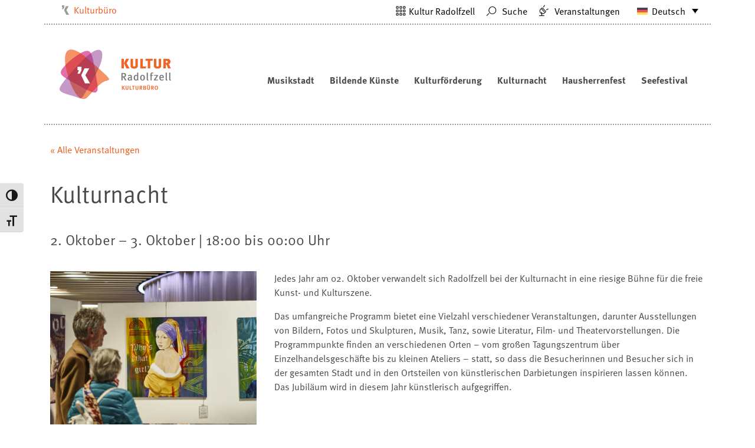

--- FILE ---
content_type: text/html; charset=UTF-8
request_url: https://kulturbuero-radolfzell.de/veranstaltung/kulturnacht/
body_size: 18433
content:
<!DOCTYPE html>
<html lang="de">
  <head>
    <meta charset="utf-8">
    <meta http-equiv="X-UA-Compatible" content="IE=edge">
    <meta name="viewport" content="width=device-width, initial-scale=1">

    <link rel="icon" href="favicon.ico">
    <link rel="stylesheet" href="https://use.typekit.net/ttc3ivd.css">

<meta name="google-site-verification" content="Nu0SsL-gxBWo7lkO5qlU9PRuN5wPRMvgAX2SiqtriLc" />

    <meta http-equiv="Content-Type" content="text/html; charset=UTF-8" />
	<title>Kulturnacht | Kulturbüro Radolfzell </title>

	<link rel="pingback" href="https://kulturbuero-radolfzell.de/xmlrpc.php" />
	<link rel='stylesheet' id='tribe-events-views-v2-bootstrap-datepicker-styles-css' href='https://kulturbuero-radolfzell.de/wp-content/plugins/the-events-calendar/vendor/bootstrap-datepicker/css/bootstrap-datepicker.standalone.min.css?ver=6.15.14' type='text/css' media='all' />
<meta name='robots' content='index, follow, max-image-preview:large, max-snippet:-1, max-video-preview:-1' />
<!-- Google tag (gtag.js) consent mode dataLayer added by Site Kit -->
<script type="text/javascript" id="google_gtagjs-js-consent-mode-data-layer">
/* <![CDATA[ */
window.dataLayer = window.dataLayer || [];function gtag(){dataLayer.push(arguments);}
gtag('consent', 'default', {"ad_personalization":"denied","ad_storage":"denied","ad_user_data":"denied","analytics_storage":"denied","functionality_storage":"denied","security_storage":"denied","personalization_storage":"denied","region":["AT","BE","BG","CH","CY","CZ","DE","DK","EE","ES","FI","FR","GB","GR","HR","HU","IE","IS","IT","LI","LT","LU","LV","MT","NL","NO","PL","PT","RO","SE","SI","SK"],"wait_for_update":500});
window._googlesitekitConsentCategoryMap = {"statistics":["analytics_storage"],"marketing":["ad_storage","ad_user_data","ad_personalization"],"functional":["functionality_storage","security_storage"],"preferences":["personalization_storage"]};
window._googlesitekitConsents = {"ad_personalization":"denied","ad_storage":"denied","ad_user_data":"denied","analytics_storage":"denied","functionality_storage":"denied","security_storage":"denied","personalization_storage":"denied","region":["AT","BE","BG","CH","CY","CZ","DE","DK","EE","ES","FI","FR","GB","GR","HR","HU","IE","IS","IT","LI","LT","LU","LV","MT","NL","NO","PL","PT","RO","SE","SI","SK"],"wait_for_update":500};
/* ]]> */
</script>
<!-- End Google tag (gtag.js) consent mode dataLayer added by Site Kit -->

	<!-- This site is optimized with the Yoast SEO plugin v26.7 - https://yoast.com/wordpress/plugins/seo/ -->
	<link rel="canonical" href="https://kulturbuero-radolfzell.de/veranstaltung/kulturnacht/" />
	<meta property="og:locale" content="de_DE" />
	<meta property="og:type" content="article" />
	<meta property="og:title" content="Kulturnacht | Kulturbüro Radolfzell" />
	<meta property="og:description" content="Jedes Jahr am 02. Oktober verwandelt sich Radolfzell bei der Kulturnacht in eine riesige Bühne für die freie Kunst- und [&hellip;]" />
	<meta property="og:url" content="https://kulturbuero-radolfzell.de/veranstaltung/kulturnacht/" />
	<meta property="og:site_name" content="Kulturbüro" />
	<meta name="twitter:card" content="summary_large_image" />
	<script type="application/ld+json" class="yoast-schema-graph">{"@context":"https://schema.org","@graph":[{"@type":"WebPage","@id":"https://kulturbuero-radolfzell.de/veranstaltung/kulturnacht/","url":"https://kulturbuero-radolfzell.de/veranstaltung/kulturnacht/","name":"Kulturnacht | Kulturbüro Radolfzell","isPartOf":{"@id":"https://kulturbuero-radolfzell.de/#website"},"primaryImageOfPage":{"@id":"https://kulturbuero-radolfzell.de/veranstaltung/kulturnacht/#primaryimage"},"image":{"@id":"https://kulturbuero-radolfzell.de/veranstaltung/kulturnacht/#primaryimage"},"thumbnailUrl":"https://kulturbuero-radolfzell.de/wp-content/uploads/sites/9/2026/01/event-a01c5e9e-0a41-4440-8b07-daeab418b219.jpg","datePublished":"2026-01-21T16:13:50+00:00","breadcrumb":{"@id":"https://kulturbuero-radolfzell.de/veranstaltung/kulturnacht/#breadcrumb"},"inLanguage":"de","potentialAction":[{"@type":"ReadAction","target":["https://kulturbuero-radolfzell.de/veranstaltung/kulturnacht/"]}]},{"@type":"ImageObject","inLanguage":"de","@id":"https://kulturbuero-radolfzell.de/veranstaltung/kulturnacht/#primaryimage","url":"https://kulturbuero-radolfzell.de/wp-content/uploads/sites/9/2026/01/event-a01c5e9e-0a41-4440-8b07-daeab418b219.jpg","contentUrl":"https://kulturbuero-radolfzell.de/wp-content/uploads/sites/9/2026/01/event-a01c5e9e-0a41-4440-8b07-daeab418b219.jpg","width":800,"height":800,"caption":"Gemäldeausstellung: Besucher betrachten moderne Interpretation von \"Mädchen mit dem Perlenohrring\" mit der Frage \"Who's that girl?\"."},{"@type":"BreadcrumbList","@id":"https://kulturbuero-radolfzell.de/veranstaltung/kulturnacht/#breadcrumb","itemListElement":[{"@type":"ListItem","position":1,"name":"Startseite","item":"https://kulturbuero-radolfzell.de/"},{"@type":"ListItem","position":2,"name":"Veranstaltungen","item":"https://kulturbuero-radolfzell.de/veranstaltungen/"},{"@type":"ListItem","position":3,"name":"Kulturnacht"}]},{"@type":"WebSite","@id":"https://kulturbuero-radolfzell.de/#website","url":"https://kulturbuero-radolfzell.de/","name":"Kulturbüro","description":"","publisher":{"@id":"https://kulturbuero-radolfzell.de/#organization"},"potentialAction":[{"@type":"SearchAction","target":{"@type":"EntryPoint","urlTemplate":"https://kulturbuero-radolfzell.de/?s={search_term_string}"},"query-input":{"@type":"PropertyValueSpecification","valueRequired":true,"valueName":"search_term_string"}}],"inLanguage":"de"},{"@type":"Organization","@id":"https://kulturbuero-radolfzell.de/#organization","name":"Kulturbüro Radolfzell","url":"https://kulturbuero-radolfzell.de/","logo":{"@type":"ImageObject","inLanguage":"de","@id":"https://kulturbuero-radolfzell.de/#/schema/logo/image/","url":"https://kulturbuero-radolfzell.de/wp-content/uploads/sites/9/2018/11/logo.png","contentUrl":"https://kulturbuero-radolfzell.de/wp-content/uploads/sites/9/2018/11/logo.png","width":500,"height":251,"caption":"Kulturbüro Radolfzell"},"image":{"@id":"https://kulturbuero-radolfzell.de/#/schema/logo/image/"}},{"@type":"Event","name":"Kulturnacht","description":"Jedes Jahr am 02. Oktober verwandelt sich Radolfzell bei der Kulturnacht in eine riesige Bühne für die freie Kunst- und [&hellip;]","image":{"@id":"https://kulturbuero-radolfzell.de/veranstaltung/kulturnacht/#primaryimage"},"url":"https://kulturbuero-radolfzell.de/veranstaltung/kulturnacht/","eventAttendanceMode":"https://schema.org/OfflineEventAttendanceMode","eventStatus":"https://schema.org/EventScheduled","startDate":"2026-10-02T18:00:00+02:00","endDate":"2026-10-03T00:00:00+02:00","@id":"https://kulturbuero-radolfzell.de/veranstaltung/kulturnacht/#event","mainEntityOfPage":{"@id":"https://kulturbuero-radolfzell.de/veranstaltung/kulturnacht/"}}]}</script>
	<!-- / Yoast SEO plugin. -->


<link rel='dns-prefetch' href='//www.googletagmanager.com' />
<link rel="alternate" title="oEmbed (JSON)" type="application/json+oembed" href="https://kulturbuero-radolfzell.de/wp-json/oembed/1.0/embed?url=https%3A%2F%2Fkulturbuero-radolfzell.de%2Fveranstaltung%2Fkulturnacht%2F" />
<link rel="alternate" title="oEmbed (XML)" type="text/xml+oembed" href="https://kulturbuero-radolfzell.de/wp-json/oembed/1.0/embed?url=https%3A%2F%2Fkulturbuero-radolfzell.de%2Fveranstaltung%2Fkulturnacht%2F&#038;format=xml" />
<style id='wp-img-auto-sizes-contain-inline-css' type='text/css'>
img:is([sizes=auto i],[sizes^="auto," i]){contain-intrinsic-size:3000px 1500px}
/*# sourceURL=wp-img-auto-sizes-contain-inline-css */
</style>
<link rel='stylesheet' id='cf7ic_style-css' href='https://kulturbuero-radolfzell.de/wp-content/plugins/contact-form-7-image-captcha/css/cf7ic-style.css?ver=3.3.7' type='text/css' media='all' />
<link rel='stylesheet' id='dashicons-css' href='https://kulturbuero-radolfzell.de/wp-includes/css/dashicons.min.css?ver=6.9' type='text/css' media='all' />
<link rel='stylesheet' id='tec-variables-skeleton-css' href='https://kulturbuero-radolfzell.de/wp-content/plugins/event-tickets/common/build/css/variables-skeleton.css?ver=6.10.1' type='text/css' media='all' />
<link rel='stylesheet' id='tec-variables-full-css' href='https://kulturbuero-radolfzell.de/wp-content/plugins/event-tickets/common/build/css/variables-full.css?ver=6.10.1' type='text/css' media='all' />
<link rel='stylesheet' id='event-tickets-tickets-css-css' href='https://kulturbuero-radolfzell.de/wp-content/plugins/event-tickets/build/css/tickets-v1.css?ver=5.27.3' type='text/css' media='all' />
<link rel='stylesheet' id='event-tickets-tickets-rsvp-css-css' href='https://kulturbuero-radolfzell.de/wp-content/plugins/event-tickets/build/css/rsvp-v1.css?ver=5.27.3' type='text/css' media='all' />
<link rel='stylesheet' id='tribe-events-v2-single-skeleton-css' href='https://kulturbuero-radolfzell.de/wp-content/plugins/the-events-calendar/build/css/tribe-events-single-skeleton.css?ver=6.15.14' type='text/css' media='all' />
<style id='wp-emoji-styles-inline-css' type='text/css'>

	img.wp-smiley, img.emoji {
		display: inline !important;
		border: none !important;
		box-shadow: none !important;
		height: 1em !important;
		width: 1em !important;
		margin: 0 0.07em !important;
		vertical-align: -0.1em !important;
		background: none !important;
		padding: 0 !important;
	}
/*# sourceURL=wp-emoji-styles-inline-css */
</style>
<link rel='stylesheet' id='contact-form-7-css' href='https://kulturbuero-radolfzell.de/wp-content/plugins/contact-form-7/includes/css/styles.css?ver=6.1.4' type='text/css' media='all' />
<link rel='stylesheet' id='wpsm_ac-font-awesome-front-css' href='https://kulturbuero-radolfzell.de/wp-content/plugins/responsive-accordion-and-collapse/css/font-awesome/css/font-awesome.min.css?ver=6.9' type='text/css' media='all' />
<link rel='stylesheet' id='wpsm_ac_bootstrap-front-css' href='https://kulturbuero-radolfzell.de/wp-content/plugins/responsive-accordion-and-collapse/css/bootstrap-front.css?ver=6.9' type='text/css' media='all' />
<link rel='stylesheet' id='responsive-lightbox-nivo_lightbox-css-css' href='https://kulturbuero-radolfzell.de/wp-content/plugins/responsive-lightbox-lite/assets/nivo-lightbox/nivo-lightbox.css?ver=6.9' type='text/css' media='all' />
<link rel='stylesheet' id='responsive-lightbox-nivo_lightbox-css-d-css' href='https://kulturbuero-radolfzell.de/wp-content/plugins/responsive-lightbox-lite/assets/nivo-lightbox/themes/default/default.css?ver=6.9' type='text/css' media='all' />
<link rel='stylesheet' id='ui-font-css' href='https://kulturbuero-radolfzell.de/wp-content/plugins/wp-accessibility/toolbar/fonts/css/a11y-toolbar.css?ver=2.3.0' type='text/css' media='all' />
<link rel='stylesheet' id='wpa-toolbar-css' href='https://kulturbuero-radolfzell.de/wp-content/plugins/wp-accessibility/toolbar/css/a11y.css?ver=2.3.0' type='text/css' media='all' />
<link rel='stylesheet' id='ui-fontsize.css-css' href='https://kulturbuero-radolfzell.de/wp-content/plugins/wp-accessibility/toolbar/css/a11y-fontsize.css?ver=2.3.0' type='text/css' media='all' />
<style id='ui-fontsize.css-inline-css' type='text/css'>
html { --wpa-font-size: clamp( 24px, 1.5rem, 36px ); --wpa-h1-size : clamp( 48px, 3rem, 72px ); --wpa-h2-size : clamp( 40px, 2.5rem, 60px ); --wpa-h3-size : clamp( 32px, 2rem, 48px ); --wpa-h4-size : clamp( 28px, 1.75rem, 42px ); --wpa-sub-list-size: 1.1em; --wpa-sub-sub-list-size: 1em; } 
/*# sourceURL=ui-fontsize.css-inline-css */
</style>
<link rel='stylesheet' id='wpa-style-css' href='https://kulturbuero-radolfzell.de/wp-content/plugins/wp-accessibility/css/wpa-style.css?ver=2.3.0' type='text/css' media='all' />
<style id='wpa-style-inline-css' type='text/css'>
:root { --admin-bar-top : 7px; }
/*# sourceURL=wpa-style-inline-css */
</style>
<link rel='stylesheet' id='wpcf7-redirect-script-frontend-css' href='https://kulturbuero-radolfzell.de/wp-content/plugins/wpcf7-redirect/build/assets/frontend-script.css?ver=2c532d7e2be36f6af233' type='text/css' media='all' />
<link rel='stylesheet' id='wpml-legacy-dropdown-click-0-css' href='https://kulturbuero-radolfzell.de/wp-content/plugins/sitepress-multilingual-cms/templates/language-switchers/legacy-dropdown-click/style.min.css?ver=1' type='text/css' media='all' />
<style id='wpml-legacy-dropdown-click-0-inline-css' type='text/css'>
.wpml-ls-statics-shortcode_actions{background-color:#ffffff;}.wpml-ls-statics-shortcode_actions, .wpml-ls-statics-shortcode_actions .wpml-ls-sub-menu, .wpml-ls-statics-shortcode_actions a {border-color:#ffffff;}
/*# sourceURL=wpml-legacy-dropdown-click-0-inline-css */
</style>
<link rel='stylesheet' id='borlabs-cookie-custom-css' href='https://kulturbuero-radolfzell.de/wp-content/cache/borlabs-cookie/9/borlabs-cookie-9-de.css?ver=3.3.23-34' type='text/css' media='all' />
<link rel='stylesheet' id='maileon-contact-form-css-css' href='https://kulturbuero-radolfzell.de/wp-content/plugins/xqueue-maileon/class/../css/maileon-contact-form.css?ver=2.16.0' type='text/css' media='all' />
<link rel='stylesheet' id='event-tickets-rsvp-css' href='https://kulturbuero-radolfzell.de/wp-content/plugins/event-tickets/build/css/rsvp.css?ver=5.27.3' type='text/css' media='all' />
<link rel='stylesheet' id='igniteup-front-compulsory-css' href='https://kulturbuero-radolfzell.de/wp-content/plugins/igniteup/includes/css/front-compulsory.css?ver=3.4.1' type='text/css' media='all' />
<script type="text/javascript" src="https://kulturbuero-radolfzell.de/wp-includes/js/jquery/jquery.min.js?ver=3.7.1" id="jquery-core-js"></script>
<script type="text/javascript" src="https://kulturbuero-radolfzell.de/wp-includes/js/jquery/jquery-migrate.min.js?ver=3.4.1" id="jquery-migrate-js"></script>
<script type="text/javascript" id="maileon-contact-form-widget-js-js-extra">
/* <![CDATA[ */
var config = {"ajax_url":"https://kulturbuero-radolfzell.de/wp-admin/admin-ajax.php"};
//# sourceURL=maileon-contact-form-widget-js-js-extra
/* ]]> */
</script>
<script type="text/javascript" src="https://kulturbuero-radolfzell.de/wp-content/plugins/xqueue-maileon/js/maileon-contact-form-widget.js?ver=2.16.0" id="maileon-contact-form-widget-js-js"></script>
<script type="text/javascript" id="wpml-cookie-js-extra">
/* <![CDATA[ */
var wpml_cookies = {"wp-wpml_current_language":{"value":"de","expires":1,"path":"/"}};
var wpml_cookies = {"wp-wpml_current_language":{"value":"de","expires":1,"path":"/"}};
//# sourceURL=wpml-cookie-js-extra
/* ]]> */
</script>
<script type="text/javascript" src="https://kulturbuero-radolfzell.de/wp-content/plugins/sitepress-multilingual-cms/res/js/cookies/language-cookie.js?ver=486900" id="wpml-cookie-js" defer="defer" data-wp-strategy="defer"></script>
<script type="text/javascript" src="https://kulturbuero-radolfzell.de/wp-content/plugins/event-tickets/common/build/js/tribe-common.js?ver=9c44e11f3503a33e9540" id="tribe-common-js"></script>
<script type="text/javascript" src="https://kulturbuero-radolfzell.de/wp-content/plugins/the-events-calendar/build/js/views/breakpoints.js?ver=4208de2df2852e0b91ec" id="tribe-events-views-v2-breakpoints-js"></script>
<script type="text/javascript" src="https://kulturbuero-radolfzell.de/wp-content/plugins/responsive-lightbox-lite/assets/nivo-lightbox/nivo-lightbox.min.js?ver=6.9" id="responsive-lightbox-nivo_lightbox-js"></script>
<script type="text/javascript" id="responsive-lightbox-lite-script-js-extra">
/* <![CDATA[ */
var rllArgs = {"script":"nivo_lightbox","selector":"lightbox","custom_events":""};
//# sourceURL=responsive-lightbox-lite-script-js-extra
/* ]]> */
</script>
<script type="text/javascript" src="https://kulturbuero-radolfzell.de/wp-content/plugins/responsive-lightbox-lite/assets/inc/script.js?ver=6.9" id="responsive-lightbox-lite-script-js"></script>
<script type="text/javascript" src="https://kulturbuero-radolfzell.de/wp-content/plugins/sitepress-multilingual-cms/templates/language-switchers/legacy-dropdown-click/script.min.js?ver=1" id="wpml-legacy-dropdown-click-0-js"></script>
<script data-no-optimize="1" data-no-minify="1" data-cfasync="false" type="text/javascript" src="https://kulturbuero-radolfzell.de/wp-content/cache/borlabs-cookie/9/borlabs-cookie-config-de.json.js?ver=3.3.23-37" id="borlabs-cookie-config-js"></script>
<script data-no-optimize="1" data-no-minify="1" data-cfasync="false" type="text/javascript" src="https://kulturbuero-radolfzell.de/wp-content/plugins/borlabs-cookie/assets/javascript/borlabs-cookie-prioritize.min.js?ver=3.3.23" id="borlabs-cookie-prioritize-js"></script>
<script type="text/javascript" id="maileon-contact-form-js-js-extra">
/* <![CDATA[ */
var maileon_ajax = {"url":"https://kulturbuero-radolfzell.de/wp-admin/admin-ajax.php"};
var maileon_ajax = {"url":"https://kulturbuero-radolfzell.de/wp-admin/admin-ajax.php"};
//# sourceURL=maileon-contact-form-js-js-extra
/* ]]> */
</script>
<script type="text/javascript" src="https://kulturbuero-radolfzell.de/wp-content/plugins/xqueue-maileon/class/../js/maileon-contact-form.js?ver=2.16.0" id="maileon-contact-form-js-js"></script>

<!-- Google Tag (gtac.js) durch Site-Kit hinzugefügt -->
<!-- Von Site Kit hinzugefügtes Google-Analytics-Snippet -->
<script type="text/javascript" src="https://www.googletagmanager.com/gtag/js?id=GT-WR9QR6L" id="google_gtagjs-js" async></script>
<script type="text/javascript" id="google_gtagjs-js-after">
/* <![CDATA[ */
window.dataLayer = window.dataLayer || [];function gtag(){dataLayer.push(arguments);}
gtag("set","linker",{"domains":["kulturbuero-radolfzell.de"]});
gtag("js", new Date());
gtag("set", "developer_id.dZTNiMT", true);
gtag("config", "GT-WR9QR6L");
//# sourceURL=google_gtagjs-js-after
/* ]]> */
</script>
<link rel="https://api.w.org/" href="https://kulturbuero-radolfzell.de/wp-json/" /><link rel="alternate" title="JSON" type="application/json" href="https://kulturbuero-radolfzell.de/wp-json/wp/v2/tribe_events/18706" /><link rel="EditURI" type="application/rsd+xml" title="RSD" href="https://kulturbuero-radolfzell.de/xmlrpc.php?rsd" />
<meta name="generator" content="WordPress 6.9" />
<link rel='shortlink' href='https://kulturbuero-radolfzell.de/?p=18706' />
<meta name="generator" content="Site Kit by Google 1.170.0" /><script type="text/javascript">igniteup_ajaxurl = "https://kulturbuero-radolfzell.de/wp-admin/admin-ajax.php";</script><meta name="generator" content="WPML ver:4.8.6 stt:5,1,4,3,54;" />
<meta name="et-api-version" content="v1"><meta name="et-api-origin" content="https://kulturbuero-radolfzell.de"><link rel="https://theeventscalendar.com/" href="https://kulturbuero-radolfzell.de/wp-json/tribe/tickets/v1/" /><meta name="tec-api-version" content="v1"><meta name="tec-api-origin" content="https://kulturbuero-radolfzell.de"><link rel="alternate" href="https://kulturbuero-radolfzell.de/wp-json/tribe/events/v1/events/18706" /><link rel="apple-touch-icon" sizes="180x180" href="/wp-content/uploads/sites/9/fbrfg/apple-touch-icon.png">
<link rel="icon" type="image/png" sizes="32x32" href="/wp-content/uploads/sites/9/fbrfg/favicon-32x32.png">
<link rel="icon" type="image/png" sizes="16x16" href="/wp-content/uploads/sites/9/fbrfg/favicon-16x16.png">
<link rel="manifest" href="/wp-content/uploads/sites/9/fbrfg/site.webmanifest">
<link rel="shortcut icon" href="/wp-content/uploads/sites/9/fbrfg/favicon.ico">
<meta name="msapplication-TileColor" content="#da532c">
<meta name="msapplication-config" content="/wp-content/uploads/sites/9/fbrfg/browserconfig.xml">
<meta name="theme-color" content="#ffffff"><script data-borlabs-cookie-script-blocker-ignore>
if ('0' === '1' && ('0' === '1' || '1' === '1')) {
    window['gtag_enable_tcf_support'] = true;
}
window.dataLayer = window.dataLayer || [];
if (typeof gtag !== 'function') {
    function gtag() {
        dataLayer.push(arguments);
    }
}
gtag('set', 'developer_id.dYjRjMm', true);
if ('0' === '1' || '1' === '1') {
    if (window.BorlabsCookieGoogleConsentModeDefaultSet !== true) {
        let getCookieValue = function (name) {
            return document.cookie.match('(^|;)\\s*' + name + '\\s*=\\s*([^;]+)')?.pop() || '';
        };
        let cookieValue = getCookieValue('borlabs-cookie-gcs');
        let consentsFromCookie = {};
        if (cookieValue !== '') {
            consentsFromCookie = JSON.parse(decodeURIComponent(cookieValue));
        }
        let defaultValues = {
            'ad_storage': 'denied',
            'ad_user_data': 'denied',
            'ad_personalization': 'denied',
            'analytics_storage': 'denied',
            'functionality_storage': 'denied',
            'personalization_storage': 'denied',
            'security_storage': 'denied',
            'wait_for_update': 500,
        };
        gtag('consent', 'default', { ...defaultValues, ...consentsFromCookie });
    }
    window.BorlabsCookieGoogleConsentModeDefaultSet = true;
    let borlabsCookieConsentChangeHandler = function () {
        window.dataLayer = window.dataLayer || [];
        if (typeof gtag !== 'function') { function gtag(){dataLayer.push(arguments);} }

        let getCookieValue = function (name) {
            return document.cookie.match('(^|;)\\s*' + name + '\\s*=\\s*([^;]+)')?.pop() || '';
        };
        let cookieValue = getCookieValue('borlabs-cookie-gcs');
        let consentsFromCookie = {};
        if (cookieValue !== '') {
            consentsFromCookie = JSON.parse(decodeURIComponent(cookieValue));
        }

        consentsFromCookie.analytics_storage = BorlabsCookie.Consents.hasConsent('google-analytics') ? 'granted' : 'denied';

        BorlabsCookie.CookieLibrary.setCookie(
            'borlabs-cookie-gcs',
            JSON.stringify(consentsFromCookie),
            BorlabsCookie.Settings.automaticCookieDomainAndPath.value ? '' : BorlabsCookie.Settings.cookieDomain.value,
            BorlabsCookie.Settings.cookiePath.value,
            BorlabsCookie.Cookie.getPluginCookie().expires,
            BorlabsCookie.Settings.cookieSecure.value,
            BorlabsCookie.Settings.cookieSameSite.value
        );
    }
    document.addEventListener('borlabs-cookie-consent-saved', borlabsCookieConsentChangeHandler);
    document.addEventListener('borlabs-cookie-handle-unblock', borlabsCookieConsentChangeHandler);
}
if ('0' === '1') {
    gtag("js", new Date());
    gtag("config", "UA-150414473-8", {"anonymize_ip": true});

    (function (w, d, s, i) {
        var f = d.getElementsByTagName(s)[0],
            j = d.createElement(s);
        j.async = true;
        j.src =
            "https://www.googletagmanager.com/gtag/js?id=" + i;
        f.parentNode.insertBefore(j, f);
    })(window, document, "script", "UA-150414473-8");
}
</script><link rel="icon" href="https://kulturbuero-radolfzell.de/wp-content/uploads/sites/9/2019/10/cropped-kutlurbuero-32x32.png" sizes="32x32" />
<link rel="icon" href="https://kulturbuero-radolfzell.de/wp-content/uploads/sites/9/2019/10/cropped-kutlurbuero-192x192.png" sizes="192x192" />
<link rel="apple-touch-icon" href="https://kulturbuero-radolfzell.de/wp-content/uploads/sites/9/2019/10/cropped-kutlurbuero-180x180.png" />
<meta name="msapplication-TileImage" content="https://kulturbuero-radolfzell.de/wp-content/uploads/sites/9/2019/10/cropped-kutlurbuero-270x270.png" />
		<style type="text/css" id="wp-custom-css">
			#content-bmb {
    border-bottom: none;
}

#bmb {
    border-top: none;
}

#bmb-price {
    border-top: none;
}


.alignleft {
    margin-right: 15px;
    margin-top: 15px;
}

.bild {
    display: flex;
    justify-content: center;
    align-items: center;
}

.bild img {
  max-width: 100%;
}

#accordion-2-t1 {
    border-top: none;
}

.ordernum {
    display: flex;
    padding-bottom: 0.5em;
}

.accordion-toggle {
  border-left-color: #eb5b1b !important;
}

.accordion-toggle:hover {
  background-color: #eb5b1b !important;
}

.accordion-toggle.active {
  background-color: #d2ddeb !important;
  color: #4a4a4a !important;
}

#kulturnacht-wrap {
	display:flex
}

.accordion-inner {
  padding-left: 0px !important;
}

.kulturnacht1 {
  max-width: 50%;
  flex-basis: 50%;
	padding-right: 5px;
	overflow: hidden;
	}
.kulturnacht2 {
  max-width: 50%;
  flex-basis: 50%;
	padding-left: 5px;
	overflow: hidden;	
}

.accordion-inner img {
  aspect-ratio: auto;
  max-width: 100%;
  max-height: 100%;
}		</style>
		  <link rel="stylesheet" href="https://kulturbuero-radolfzell.de/wp-content/themes/kultur-radolfzell/js/jquery.bxslider.min.css">
  <link href="https://kulturbuero-radolfzell.de/wp-content/themes/kultur-radolfzell/css/bootstrap-grid.css" rel="stylesheet">
  <link href="https://kulturbuero-radolfzell.de/wp-content/themes/kultur-radolfzell/css/bootstrap-spacing.css" rel="stylesheet">

  <link href="https://kulturbuero-radolfzell.de/wp-content/themes/kultur-radolfzell/css/bootstrap/bootstrap.css" rel="stylesheet">

  <link href="https://kulturbuero-radolfzell.de/wp-content/themes/kultur-radolfzell/fonts/kultur/css/kultur.css" rel="stylesheet">

  <!-- OWL Slider -->
  <link rel="stylesheet" href="https://kulturbuero-radolfzell.de/wp-content/themes/kultur-radolfzell/js/owl/assets/owl.carousel.min.css">
  <link rel="stylesheet" href="https://kulturbuero-radolfzell.de/wp-content/themes/kultur-radolfzell/js/owl/assets/owl.theme.default.min.css">


  <link rel="stylesheet" href="https://kulturbuero-radolfzell.de/wp-content/themes/kultur-radolfzell/style.css" type="text/css" media="screen" />

<!--
        <meta name="google-site-verification" content="T2ypDc8QTbuZDc4WticMTA2rZqeXkFGSpYMvGZEfYws" /> 
    -->
    <!-- Custom styles for this template -->



    <!-- Just for debugging purposes. Don't actually copy these 2 lines! -->
    <!--[if lt IE 9]><script src="../../assets/js/ie8-responsive-file-warning.js"></script><![endif]-->


    <!-- HTML5 shim and Respond.js for IE8 support of HTML5 elements and media queries -->
    <!--[if lt IE 9]>
      <script src="https://oss.maxcdn.com/html5shiv/3.7.2/html5shiv.min.js"></script>
      <script src="https://oss.maxcdn.com/respond/1.4.2/respond.min.js"></script>
    <![endif]-->
  </head>

  <body class="wp-singular tribe_events-template-default single single-tribe_events postid-18706 wp-theme-kultur-radolfzell tribe-events-page-template tribe-no-js tribe-filter-live kulturbuero events-single tribe-events-style-skeleton tribe-theme-kultur-radolfzell">

    <div class="container">
        <header>
          <div class="meta-navigation">
            <div class="meta-select">
              <ul>
                                <li class=" active"><a href="//kulturbuero-radolfzell.de">Kulturbüro</a></li>
                <li class=""><a href="//milchwerk-radolfzell.de">Milchwerk</a></li>
                <li class=""><a href="//radolfzell-musikschule.de">Musikschule</a></li>
             <!--   <li class=""><a href="//musikstadt-radolfzell.de">Musikstadt</a></li> -->
                <li class=""><a href="//stadtarchiv-radolfzell.de">Stadtarchiv</a></li>
				<li class=""><a href="//stadtmuseum-radolfzell.de">Stadtmuseum</a></li>
			    <li class=""><a href="//radolfzell-stadtbibliothek.de">Stadtbibliothek</a></li>
                <li class=""><a href="//villabosch-radolfzell.de">Villa Bosch</a></li>
				<li class=""><a href="//radolfzell1200.de">Radolfzell1200</a></li> 

              </ul>
            </div>
        
            <div class="meta-right">
				
<div class="wpml-ls-statics-shortcode_actions wpml-ls wpml-ls-legacy-dropdown-click js-wpml-ls-legacy-dropdown-click">
	<ul role="menu">

		<li class="wpml-ls-slot-shortcode_actions wpml-ls-item wpml-ls-item-de wpml-ls-current-language wpml-ls-first-item wpml-ls-last-item wpml-ls-item-legacy-dropdown-click" role="none">

			<a href="#" class="js-wpml-ls-item-toggle wpml-ls-item-toggle" role="menuitem" title="Zu Deutsch(Deutsch) wechseln">
                                                    <img
            class="wpml-ls-flag"
            src="https://kulturbuero-radolfzell.de/wp-content/plugins/sitepress-multilingual-cms/res/flags/de.svg"
            alt=""
            width=18
            height=12
    /><span class="wpml-ls-native" role="menuitem">Deutsch</span></a>

			<ul class="js-wpml-ls-sub-menu wpml-ls-sub-menu" role="menu">
							</ul>

		</li>

	</ul>
</div>
	
			  <a href="//kultur-radolfzell.de"><i class="icon-overview"></i><span class="hidden-xs-down">Kultur Radolfzell</span></a>
              
	          <a class="hidden-md-down" href="/suche"><i class="icon-search"></i> Suche</a>
              <a href="/veranstaltungen"><i class="icon-event"></i> <span class="hidden-xs-down">Veranstaltungen</span></a>
				  
          </div>

          </div>
          <div class="divider nospacetop"></div>
          <div class="main-navigation">



            <nav class="navbar navbar-expand-lg navbar-toggleable-md">
              <div class="mobilesearch d-inline-flex d-lg-none">
                <a href="/suche">
                <i class="icon-search"></i>
              </a>
              </div>
              <div class="d-inline-flex xr-sm-auto brandcontainer">
                <a href="/" class="logo navbar-brand"><img alt="Logo von Kulturbüro" src="https://kulturbuero-radolfzell.de/wp-content/themes/kultur-radolfzell/assets/logo/kulturbuero.png"></a>
              </div>
              <div class="toggler-container">
              <button class="navbar-toggler" type="button" data-toggle="collapse" data-target="#navbar-content" aria-controls="navbar-content" aria-expanded="false" aria-label="Toggle Navigation">
                  <i class="icon-menu"></i>
              </button>
            </div>
    <div id="navbar-content" class="w-100 text-sm-center text-lg-right collapse navbar-collapse">
        <ul id="primary-menu" class="navbar-nav ml-auto main_menu"><li id="menu-item-8190" class="menu-item menu-item-type-post_type menu-item-object-page menu-item-8190 nav-item"><a href="https://kulturbuero-radolfzell.de/musikstadt/" class="nav-link">Musikstadt</a></li>
<li id="menu-item-142" class="menu-item menu-item-type-post_type menu-item-object-page menu-item-142 nav-item"><a href="https://kulturbuero-radolfzell.de/bildhauersymposium/" class="nav-link">Bildende Künste</a></li>
<li id="menu-item-144" class="menu-item menu-item-type-post_type menu-item-object-page menu-item-144 nav-item"><a href="https://kulturbuero-radolfzell.de/kulturfoerderung/" class="nav-link">Kulturförderung</a></li>
<li id="menu-item-146" class="menu-item menu-item-type-post_type menu-item-object-page menu-item-146 nav-item"><a href="https://kulturbuero-radolfzell.de/kulturnacht/" class="nav-link">Kulturnacht</a></li>
<li id="menu-item-168" class="menu-item menu-item-type-post_type menu-item-object-page menu-item-168 nav-item"><a href="https://kulturbuero-radolfzell.de/hausherrenfest/" class="nav-link">Hausherrenfest</a></li>
<li id="menu-item-268" class="menu-item menu-item-type-custom menu-item-object-custom menu-item-268 nav-item"><a href="http://seefestival-radolfzell.de/" class="nav-link">Seefestival</a></li>
</ul>    </div>
</nav>

            <div class="clear"></div>
          </div>
          <div class="divider"></div>
        </header>

        
      <div class="content">
<section id="tribe-events-pg-template" class="tribe-events-pg-template" role="main"><div class="tribe-events-before-html"></div><span class="tribe-events-ajax-loading"><img class="tribe-events-spinner-medium" src="https://kulturbuero-radolfzell.de/wp-content/plugins/the-events-calendar/src/resources/images/tribe-loading.gif" alt="Lade Veranstaltungen" /></span>
<div id="tribe-events-content" class="tribe-events-single">

	<p class="tribe-events-back">
		<a href="https://kulturbuero-radolfzell.de/veranstaltungen/"> &laquo; Alle Veranstaltungen</a>
	</p>

	<!-- Notices -->
	
	<h1 class="tribe-events-single-event-title">Kulturnacht</h1>

	


	<div class="tribe-events-schedule tribe-clearfix">
		<h2>2. Oktober – 3. Oktober | 18:00 bis 00:00 Uhr</h2>			</div>

	<!-- Event header -->
	<div id="tribe-events-header"  data-title="Kulturnacht | Kulturbüro Radolfzell" data-viewtitle="Kulturnacht">
		<!-- Navigation -->
		<nav class="tribe-events-nav-pagination" aria-label="Veranstaltung-Navigation">
			<ul class="tribe-events-sub-nav">
				<li class="tribe-events-nav-previous"><a href="https://kulturbuero-radolfzell.de/veranstaltung/1-filmfestival-radolfzell/"><span>&laquo;</span> 1. Filmfestival Radolfzell</a></li>
				<li class="tribe-events-nav-next"><a href="https://kulturbuero-radolfzell.de/veranstaltung/schlagwerk-trifft-akkordeon/">Schlagwerk trifft Akkordeon <span>&raquo;</span></a></li>
			</ul>
			<!-- .tribe-events-sub-nav -->
		</nav>
	</div>
	<!-- #tribe-events-header -->

			<div id="post-18706" class="post-18706 tribe_events type-tribe_events status-publish has-post-thumbnail hentry tag-stadtjubilaeum2026 tag-tsr-highlight">
			<!-- Event featured image, but exclude link -->
		<div class="row">
		<div class="col-md-4">
			<div class="tribe-events-event-image"><img alt="Kulturnacht" width="800" height="800" src="https://kulturbuero-radolfzell.de/wp-content/uploads/sites/9/2026/01/event-a01c5e9e-0a41-4440-8b07-daeab418b219.jpg" class="attachment-full size-full wp-post-image" alt="Gemäldeausstellung: Besucher betrachten moderne Interpretation von &quot;Mädchen mit dem Perlenohrring&quot; mit der Frage &quot;Who&#039;s that girl?&quot;." decoding="async" fetchpriority="high" srcset="https://kulturbuero-radolfzell.de/wp-content/uploads/sites/9/2026/01/event-a01c5e9e-0a41-4440-8b07-daeab418b219.jpg 800w, https://kulturbuero-radolfzell.de/wp-content/uploads/sites/9/2026/01/event-a01c5e9e-0a41-4440-8b07-daeab418b219-300x300.jpg 300w, https://kulturbuero-radolfzell.de/wp-content/uploads/sites/9/2026/01/event-a01c5e9e-0a41-4440-8b07-daeab418b219-150x150.jpg 150w, https://kulturbuero-radolfzell.de/wp-content/uploads/sites/9/2026/01/event-a01c5e9e-0a41-4440-8b07-daeab418b219-768x768.jpg 768w, https://kulturbuero-radolfzell.de/wp-content/uploads/sites/9/2026/01/event-a01c5e9e-0a41-4440-8b07-daeab418b219-400x400.jpg 400w" sizes="(max-width: 800px) 100vw, 800px" /></div>					</div>
		<div class="col-md-8">
			<!-- Event content -->
						<div class="tribe-events-single-event-description tribe-events-content">
				<p>Jedes Jahr am 02. Oktober verwandelt sich Radolfzell bei der Kulturnacht in eine riesige Bühne für die freie Kunst- und Kulturszene.</p>
<p>Das umfangreiche Programm bietet eine Vielzahl verschiedener Veranstaltungen, darunter Ausstellungen von Bildern, Fotos und Skulpturen, Musik, Tanz, sowie Literatur, Film- und Theatervorstellungen. Die Programmpunkte finden an verschiedenen Orten – vom großen Tagungszentrum über Einzelhandelsgeschäfte bis zu kleinen Ateliers – statt, so dass die Besucherinnen und Besucher sich in der gesamten Stadt und in den Ortsteilen von künstlerischen Darbietungen inspirieren lassen können. Das Jubiläum wird in diesem Jahr künstlerisch aufgegriffen.</p>
			</div>
		</div>
	</div>





	        <div class="cas-occur-wrap">
            <h3 class="cas-occur-title">Nächste Termine</h3>

            <div class="cas-occur-grid">
                                    <div class="cas-occur-card">
                        <div class="cas-occur-date">
                            <div class="cas-occur-day">2.10.</div>
                            <div class="cas-occur-wday">Freitag</div>
                        </div>
                        <div class="cas-occur-time">
                            18:00 - 00:00                        </div>
                    </div>
                
                <a class="cas-occur-all" href="#alle-termine">Alle Termine</a>
            </div>

           
        </div>
    
			<!-- .tribe-events-single-event-description -->
			
			<!-- Event meta -->
						
	<div class="tribe-events-single-section tribe-events-event-meta primary tribe-clearfix">


<div class="tribe-events-meta-group tribe-events-meta-group-details">
	<h2 class="tribe-events-single-section-title"> Details </h2>
	<ul class="tribe-events-meta-list">

		
			<li class="tribe-events-meta-item">
				<span class="tribe-events-start-datetime-label tribe-events-meta-label">Beginn:</span>
				<span class="tribe-events-meta-value">
					<abbr class="tribe-events-abbr tribe-events-start-datetime updated published dtstart" title="2026-10-02"> 2. Oktober | 18:00 </abbr>
									</span>
			</li>

			<li class="tribe-events-meta-item">
				<span class="tribe-events-end-datetime-label tribe-events-meta-label">Ende:</span>
				<span class="tribe-events-meta-value">
					<abbr class="tribe-events-abbr tribe-events-end-datetime dtend" title="2026-10-03"> 3. Oktober | 0:00 </abbr>
									</span>
			</li>

		
		
		
		
		<li class="tribe-events-meta-item"><span class="tribe-event-tags-label tribe-events-meta-label">Veranstaltung-Tags:</span><span class="tribe-event-tags tribe-events-meta-value"><a href="https://kulturbuero-radolfzell.de/veranstaltungen/Schlagwort/stadtjubilaeum2026/" rel="tag">stadtjubiläum2026</a>, <a href="https://kulturbuero-radolfzell.de/veranstaltungen/Schlagwort/tsr-highlight/" rel="tag">tsr highlight</a></span></li>
		
			</ul>
</div>

	</div>


					</div> <!-- #post-x -->
			


	<div id="alle-termine" class="event-date-list">
    <h4>Alle Termine</h4>
    <ul>
                    <li>
                <span class="event-weekday">Freitag</span>
                <span class="event-date">02.10.2026</span>
                <span class="event-time">18:00 – 00:00</span>
            </li>
            </ul>
</div>


	<!-- Event footer -->
	<div id="tribe-events-footer">
		<!-- Navigation -->
		<nav class="tribe-events-nav-pagination" aria-label="Veranstaltung-Navigation">
			<ul class="tribe-events-sub-nav">
				<li class="tribe-events-nav-previous"><a href="https://kulturbuero-radolfzell.de/veranstaltung/1-filmfestival-radolfzell/"><span>&laquo;</span> 1. Filmfestival Radolfzell</a></li>
				<li class="tribe-events-nav-next"><a href="https://kulturbuero-radolfzell.de/veranstaltung/schlagwerk-trifft-akkordeon/">Schlagwerk trifft Akkordeon <span>&raquo;</span></a></li>
			</ul>
			<!-- .tribe-events-sub-nav -->
		</nav>
	</div>
	<!-- #tribe-events-footer -->

</div><!-- #tribe-events-content -->
<div class="tribe-events-after-html"></div>
<!--
This calendar is powered by The Events Calendar.
http://evnt.is/18wn
-->
</section><script type="speculationrules">
{"prefetch":[{"source":"document","where":{"and":[{"href_matches":"/*"},{"not":{"href_matches":["/wp-*.php","/wp-admin/*","/wp-content/uploads/sites/9/*","/wp-content/*","/wp-content/plugins/*","/wp-content/themes/kultur-radolfzell/*","/*\\?(.+)"]}},{"not":{"selector_matches":"a[rel~=\"nofollow\"]"}},{"not":{"selector_matches":".no-prefetch, .no-prefetch a"}}]},"eagerness":"conservative"}]}
</script>
		<script>
		( function ( body ) {
			'use strict';
			body.className = body.className.replace( /\btribe-no-js\b/, 'tribe-js' );
		} )( document.body );
		</script>
		<script type="application/ld+json">
[{"@context":"https://schema.org","@type":"ImageObject","contentUrl":"https://kulturbuero-radolfzell.de/wp-content/uploads/sites/9/2026/01/event-a01c5e9e-0a41-4440-8b07-daeab418b219.jpg","name":"event-a01c5e9e-0a41-4440-8b07-daeab418b219","description":"Gemäldeausstellung: Besucher betrachten moderne Interpretation von \"Mädchen mit dem Perlenohrring\" mit der Frage \"Who's that girl?\".","width":800,"height":800,"uploadDate":"2026-01-21T17:13:47+00:00","thumbnailUrl":"https://kulturbuero-radolfzell.de/wp-content/uploads/sites/9/2026/01/event-a01c5e9e-0a41-4440-8b07-daeab418b219-150x150.jpg"}]
</script>
<script type="importmap" id="wp-importmap">
{"imports":{"borlabs-cookie-core":"https://kulturbuero-radolfzell.de/wp-content/plugins/borlabs-cookie/assets/javascript/borlabs-cookie.min.js?ver=3.3.23"}}
</script>
<script type="module" src="https://kulturbuero-radolfzell.de/wp-content/plugins/borlabs-cookie/assets/javascript/borlabs-cookie.min.js?ver=3.3.23" id="borlabs-cookie-core-js-module" data-cfasync="false" data-no-minify="1" data-no-optimize="1"></script>
<script type="module" src="https://kulturbuero-radolfzell.de/wp-content/plugins/borlabs-cookie/assets/javascript/borlabs-cookie-legacy-backward-compatibility.min.js?ver=3.3.23" id="borlabs-cookie-legacy-backward-compatibility-js-module"></script>
<!--googleoff: all--><div data-nosnippet data-borlabs-cookie-consent-required='true' id='BorlabsCookieBox'></div><div id='BorlabsCookieWidget' class='brlbs-cmpnt-container'></div><!--googleon: all--><script> /* <![CDATA[ */var tribe_l10n_datatables = {"aria":{"sort_ascending":": activate to sort column ascending","sort_descending":": activate to sort column descending"},"length_menu":"Show _MENU_ entries","empty_table":"No data available in table","info":"Showing _START_ to _END_ of _TOTAL_ entries","info_empty":"Showing 0 to 0 of 0 entries","info_filtered":"(filtered from _MAX_ total entries)","zero_records":"No matching records found","search":"Search:","all_selected_text":"All items on this page were selected. ","select_all_link":"Select all pages","clear_selection":"Clear Selection.","pagination":{"all":"All","next":"Next","previous":"Previous"},"select":{"rows":{"0":"","_":": Selected %d rows","1":": Selected 1 row"}},"datepicker":{"dayNames":["Sonntag","Montag","Dienstag","Mittwoch","Donnerstag","Freitag","Samstag"],"dayNamesShort":["So.","Mo.","Di.","Mi.","Do.","Fr.","Sa."],"dayNamesMin":["S","M","D","M","D","F","S"],"monthNames":["Januar","Februar","M\u00e4rz","April","Mai","Juni","Juli","August","September","Oktober","November","Dezember"],"monthNamesShort":["Januar","Februar","M\u00e4rz","April","Mai","Juni","Juli","August","September","Oktober","November","Dezember"],"monthNamesMin":["Jan.","Feb.","M\u00e4rz","Apr.","Mai","Juni","Juli","Aug.","Sep.","Okt.","Nov.","Dez."],"nextText":"Next","prevText":"Prev","currentText":"Today","closeText":"Done","today":"Today","clear":"Clear"},"registration_prompt":"Es gibt nicht gespeicherte Teilnahmeinformationen. Bist du sicher, dass du weitermachen willst?"};/* ]]> */ </script><script type="text/javascript" src="https://kulturbuero-radolfzell.de/wp-content/plugins/the-events-calendar/vendor/bootstrap-datepicker/js/bootstrap-datepicker.min.js?ver=6.15.14" id="tribe-events-views-v2-bootstrap-datepicker-js"></script>
<script type="text/javascript" src="https://kulturbuero-radolfzell.de/wp-content/plugins/the-events-calendar/build/js/views/viewport.js?ver=3e90f3ec254086a30629" id="tribe-events-views-v2-viewport-js"></script>
<script type="text/javascript" src="https://kulturbuero-radolfzell.de/wp-content/plugins/the-events-calendar/build/js/views/accordion.js?ver=b0cf88d89b3e05e7d2ef" id="tribe-events-views-v2-accordion-js"></script>
<script type="text/javascript" src="https://kulturbuero-radolfzell.de/wp-content/plugins/the-events-calendar/build/js/views/view-selector.js?ver=a8aa8890141fbcc3162a" id="tribe-events-views-v2-view-selector-js"></script>
<script type="text/javascript" src="https://kulturbuero-radolfzell.de/wp-content/plugins/the-events-calendar/build/js/views/ical-links.js?ver=0dadaa0667a03645aee4" id="tribe-events-views-v2-ical-links-js"></script>
<script type="text/javascript" src="https://kulturbuero-radolfzell.de/wp-content/plugins/the-events-calendar/build/js/views/navigation-scroll.js?ver=eba0057e0fd877f08e9d" id="tribe-events-views-v2-navigation-scroll-js"></script>
<script type="text/javascript" src="https://kulturbuero-radolfzell.de/wp-content/plugins/the-events-calendar/build/js/views/multiday-events.js?ver=780fd76b5b819e3a6ece" id="tribe-events-views-v2-multiday-events-js"></script>
<script type="text/javascript" src="https://kulturbuero-radolfzell.de/wp-content/plugins/the-events-calendar/build/js/views/month-mobile-events.js?ver=cee03bfee0063abbd5b8" id="tribe-events-views-v2-month-mobile-events-js"></script>
<script type="text/javascript" src="https://kulturbuero-radolfzell.de/wp-content/plugins/the-events-calendar/build/js/views/month-grid.js?ver=b5773d96c9ff699a45dd" id="tribe-events-views-v2-month-grid-js"></script>
<script type="text/javascript" src="https://kulturbuero-radolfzell.de/wp-content/plugins/event-tickets/common/vendor/tooltipster/tooltipster.bundle.min.js?ver=6.10.1" id="tribe-tooltipster-js"></script>
<script type="text/javascript" src="https://kulturbuero-radolfzell.de/wp-content/plugins/the-events-calendar/build/js/views/tooltip.js?ver=82f9d4de83ed0352be8e" id="tribe-events-views-v2-tooltip-js"></script>
<script type="text/javascript" src="https://kulturbuero-radolfzell.de/wp-content/plugins/the-events-calendar/build/js/views/events-bar.js?ver=3825b4a45b5c6f3f04b9" id="tribe-events-views-v2-events-bar-js"></script>
<script type="text/javascript" src="https://kulturbuero-radolfzell.de/wp-content/plugins/the-events-calendar/build/js/views/events-bar-inputs.js?ver=e3710df171bb081761bd" id="tribe-events-views-v2-events-bar-inputs-js"></script>
<script type="text/javascript" src="https://kulturbuero-radolfzell.de/wp-content/plugins/the-events-calendar/build/js/views/datepicker.js?ver=9ae0925bbe975f92bef4" id="tribe-events-views-v2-datepicker-js"></script>
<script type="text/javascript" src="https://kulturbuero-radolfzell.de/wp-content/plugins/event-tickets/common/build/js/user-agent.js?ver=da75d0bdea6dde3898df" id="tec-user-agent-js"></script>
<script type="text/javascript" src="https://kulturbuero-radolfzell.de/wp-content/plugins/event-tickets/build/js/rsvp.js?ver=dab7c1842d0b66486c7c" id="event-tickets-tickets-rsvp-js-js"></script>
<script type="text/javascript" src="https://kulturbuero-radolfzell.de/wp-content/plugins/event-tickets/build/js/ticket-details.js?ver=effdcbb0319e200f2e6a" id="event-tickets-details-js-js"></script>
<script type="text/javascript" src="https://kulturbuero-radolfzell.de/wp-includes/js/dist/hooks.min.js?ver=dd5603f07f9220ed27f1" id="wp-hooks-js"></script>
<script type="text/javascript" src="https://kulturbuero-radolfzell.de/wp-includes/js/dist/i18n.min.js?ver=c26c3dc7bed366793375" id="wp-i18n-js"></script>
<script type="text/javascript" id="wp-i18n-js-after">
/* <![CDATA[ */
wp.i18n.setLocaleData( { 'text direction\u0004ltr': [ 'ltr' ] } );
//# sourceURL=wp-i18n-js-after
/* ]]> */
</script>
<script type="text/javascript" src="https://kulturbuero-radolfzell.de/wp-content/plugins/contact-form-7/includes/swv/js/index.js?ver=6.1.4" id="swv-js"></script>
<script type="text/javascript" id="contact-form-7-js-translations">
/* <![CDATA[ */
( function( domain, translations ) {
	var localeData = translations.locale_data[ domain ] || translations.locale_data.messages;
	localeData[""].domain = domain;
	wp.i18n.setLocaleData( localeData, domain );
} )( "contact-form-7", {"translation-revision-date":"2025-10-26 03:28:49+0000","generator":"GlotPress\/4.0.3","domain":"messages","locale_data":{"messages":{"":{"domain":"messages","plural-forms":"nplurals=2; plural=n != 1;","lang":"de"},"This contact form is placed in the wrong place.":["Dieses Kontaktformular wurde an der falschen Stelle platziert."],"Error:":["Fehler:"]}},"comment":{"reference":"includes\/js\/index.js"}} );
//# sourceURL=contact-form-7-js-translations
/* ]]> */
</script>
<script type="text/javascript" id="contact-form-7-js-before">
/* <![CDATA[ */
var wpcf7 = {
    "api": {
        "root": "https:\/\/kulturbuero-radolfzell.de\/wp-json\/",
        "namespace": "contact-form-7\/v1"
    },
    "cached": 1
};
//# sourceURL=contact-form-7-js-before
/* ]]> */
</script>
<script type="text/javascript" src="https://kulturbuero-radolfzell.de/wp-content/plugins/contact-form-7/includes/js/index.js?ver=6.1.4" id="contact-form-7-js"></script>
<script type="text/javascript" src="https://kulturbuero-radolfzell.de/wp-content/plugins/responsive-accordion-and-collapse/js/accordion-custom.js?ver=6.9" id="call_ac-custom-js-front-js"></script>
<script type="text/javascript" src="https://kulturbuero-radolfzell.de/wp-content/plugins/responsive-accordion-and-collapse/js/accordion.js?ver=6.9" id="call_ac-js-front-js"></script>
<script type="text/javascript" id="wpa-toolbar-js-extra">
/* <![CDATA[ */
var wpatb = {"location":"body","is_rtl":"ltr","is_right":"default","responsive":"a11y-responsive","contrast":"Umschalten auf hohe Kontraste","grayscale":"Umschalten zu Graustufen","fontsize":"Schrift vergr\u00f6\u00dfern","custom_location":"standard-location","enable_grayscale":"false","enable_fontsize":"true","enable_contrast":"true"};
var wpa11y = {"path":"https://kulturbuero-radolfzell.de/wp-content/plugins/wp-accessibility/toolbar/css/a11y-contrast.css?version=2.3.0"};
//# sourceURL=wpa-toolbar-js-extra
/* ]]> */
</script>
<script type="text/javascript" src="https://kulturbuero-radolfzell.de/wp-content/plugins/wp-accessibility/js/wpa-toolbar.min.js?ver=2.3.0" id="wpa-toolbar-js" defer="defer" data-wp-strategy="defer"></script>
<script type="text/javascript" id="wpcf7-redirect-script-js-extra">
/* <![CDATA[ */
var wpcf7r = {"ajax_url":"https://kulturbuero-radolfzell.de/wp-admin/admin-ajax.php"};
//# sourceURL=wpcf7-redirect-script-js-extra
/* ]]> */
</script>
<script type="text/javascript" src="https://kulturbuero-radolfzell.de/wp-content/plugins/wpcf7-redirect/build/assets/frontend-script.js?ver=2c532d7e2be36f6af233" id="wpcf7-redirect-script-js"></script>
<script type="text/javascript" src="https://kulturbuero-radolfzell.de/wp-content/plugins/google-site-kit/dist/assets/js/googlesitekit-consent-mode-bc2e26cfa69fcd4a8261.js" id="googlesitekit-consent-mode-js"></script>
<script type="text/javascript" id="event-tickets-rsvp-js-extra">
/* <![CDATA[ */
var tribe_tickets_rsvp_strings = {"attendee":"Teilnehmer:in %1$s"};
//# sourceURL=event-tickets-rsvp-js-extra
/* ]]> */
</script>
<script type="text/javascript" src="https://kulturbuero-radolfzell.de/wp-content/plugins/event-tickets/build/js/rsvp.js?ver=5.27.3" id="event-tickets-rsvp-js"></script>
<script type="text/javascript" id="wp-accessibility-js-extra">
/* <![CDATA[ */
var wpa = {"skiplinks":{"enabled":false,"output":""},"target":"","tabindex":"","underline":{"enabled":false,"target":"a"},"videos":"","dir":"ltr","viewport":"1","lang":"de","titles":"1","labels":"1","wpalabels":{"s":"Search","author":"Name","email":"Email","url":"Website","comment":"Comment"},"alt":"","altSelector":".hentry img[alt]:not([alt=\"\"]), .comment-content img[alt]:not([alt=\"\"]), #content img[alt]:not([alt=\"\"]),.entry-content img[alt]:not([alt=\"\"])","current":"","errors":"","tracking":"1","ajaxurl":"https://kulturbuero-radolfzell.de/wp-admin/admin-ajax.php","security":"7860a92c81","action":"wpa_stats_action","url":"https://kulturbuero-radolfzell.de/veranstaltung/kulturnacht/","post_id":"18706","continue":"","pause":"Pause video","play":"Play video","restUrl":"https://kulturbuero-radolfzell.de/wp-json/wp/v2/media","ldType":"button","ldHome":"https://kulturbuero-radolfzell.de","ldText":"\u003Cspan class=\"dashicons dashicons-media-text\" aria-hidden=\"true\"\u003E\u003C/span\u003E\u003Cspan class=\"screen-reader\"\u003ELange Beschreibung\u003C/span\u003E"};
//# sourceURL=wp-accessibility-js-extra
/* ]]> */
</script>
<script type="text/javascript" src="https://kulturbuero-radolfzell.de/wp-content/plugins/wp-accessibility/js/wp-accessibility.min.js?ver=2.3.0" id="wp-accessibility-js" defer="defer" data-wp-strategy="defer"></script>
<script type="text/javascript" id="wp-consent-api-js-extra">
/* <![CDATA[ */
var consent_api = {"consent_type":"","waitfor_consent_hook":"","cookie_expiration":"30","cookie_prefix":"wp_consent","services":[]};
//# sourceURL=wp-consent-api-js-extra
/* ]]> */
</script>
<script type="text/javascript" src="https://kulturbuero-radolfzell.de/wp-content/plugins/wp-consent-api/assets/js/wp-consent-api.min.js?ver=2.0.0" id="wp-consent-api-js"></script>
<script type="text/javascript" src="https://kulturbuero-radolfzell.de/wp-content/plugins/event-tickets/common/build/js/utils/query-string.js?ver=694b0604b0c8eafed657" id="tribe-query-string-js"></script>
<script src='https://kulturbuero-radolfzell.de/wp-content/plugins/event-tickets/common/build/js/underscore-before.js'></script>
<script type="text/javascript" src="https://kulturbuero-radolfzell.de/wp-includes/js/underscore.min.js?ver=1.13.7" id="underscore-js"></script>
<script src='https://kulturbuero-radolfzell.de/wp-content/plugins/event-tickets/common/build/js/underscore-after.js'></script>
<script defer type="text/javascript" src="https://kulturbuero-radolfzell.de/wp-content/plugins/the-events-calendar/build/js/views/manager.js?ver=6ff3be8cc3be5b9c56e7" id="tribe-events-views-v2-manager-js"></script>
<script id="wp-emoji-settings" type="application/json">
{"baseUrl":"https://s.w.org/images/core/emoji/17.0.2/72x72/","ext":".png","svgUrl":"https://s.w.org/images/core/emoji/17.0.2/svg/","svgExt":".svg","source":{"concatemoji":"https://kulturbuero-radolfzell.de/wp-includes/js/wp-emoji-release.min.js?ver=6.9"}}
</script>
<script type="module">
/* <![CDATA[ */
/*! This file is auto-generated */
const a=JSON.parse(document.getElementById("wp-emoji-settings").textContent),o=(window._wpemojiSettings=a,"wpEmojiSettingsSupports"),s=["flag","emoji"];function i(e){try{var t={supportTests:e,timestamp:(new Date).valueOf()};sessionStorage.setItem(o,JSON.stringify(t))}catch(e){}}function c(e,t,n){e.clearRect(0,0,e.canvas.width,e.canvas.height),e.fillText(t,0,0);t=new Uint32Array(e.getImageData(0,0,e.canvas.width,e.canvas.height).data);e.clearRect(0,0,e.canvas.width,e.canvas.height),e.fillText(n,0,0);const a=new Uint32Array(e.getImageData(0,0,e.canvas.width,e.canvas.height).data);return t.every((e,t)=>e===a[t])}function p(e,t){e.clearRect(0,0,e.canvas.width,e.canvas.height),e.fillText(t,0,0);var n=e.getImageData(16,16,1,1);for(let e=0;e<n.data.length;e++)if(0!==n.data[e])return!1;return!0}function u(e,t,n,a){switch(t){case"flag":return n(e,"\ud83c\udff3\ufe0f\u200d\u26a7\ufe0f","\ud83c\udff3\ufe0f\u200b\u26a7\ufe0f")?!1:!n(e,"\ud83c\udde8\ud83c\uddf6","\ud83c\udde8\u200b\ud83c\uddf6")&&!n(e,"\ud83c\udff4\udb40\udc67\udb40\udc62\udb40\udc65\udb40\udc6e\udb40\udc67\udb40\udc7f","\ud83c\udff4\u200b\udb40\udc67\u200b\udb40\udc62\u200b\udb40\udc65\u200b\udb40\udc6e\u200b\udb40\udc67\u200b\udb40\udc7f");case"emoji":return!a(e,"\ud83e\u1fac8")}return!1}function f(e,t,n,a){let r;const o=(r="undefined"!=typeof WorkerGlobalScope&&self instanceof WorkerGlobalScope?new OffscreenCanvas(300,150):document.createElement("canvas")).getContext("2d",{willReadFrequently:!0}),s=(o.textBaseline="top",o.font="600 32px Arial",{});return e.forEach(e=>{s[e]=t(o,e,n,a)}),s}function r(e){var t=document.createElement("script");t.src=e,t.defer=!0,document.head.appendChild(t)}a.supports={everything:!0,everythingExceptFlag:!0},new Promise(t=>{let n=function(){try{var e=JSON.parse(sessionStorage.getItem(o));if("object"==typeof e&&"number"==typeof e.timestamp&&(new Date).valueOf()<e.timestamp+604800&&"object"==typeof e.supportTests)return e.supportTests}catch(e){}return null}();if(!n){if("undefined"!=typeof Worker&&"undefined"!=typeof OffscreenCanvas&&"undefined"!=typeof URL&&URL.createObjectURL&&"undefined"!=typeof Blob)try{var e="postMessage("+f.toString()+"("+[JSON.stringify(s),u.toString(),c.toString(),p.toString()].join(",")+"));",a=new Blob([e],{type:"text/javascript"});const r=new Worker(URL.createObjectURL(a),{name:"wpTestEmojiSupports"});return void(r.onmessage=e=>{i(n=e.data),r.terminate(),t(n)})}catch(e){}i(n=f(s,u,c,p))}t(n)}).then(e=>{for(const n in e)a.supports[n]=e[n],a.supports.everything=a.supports.everything&&a.supports[n],"flag"!==n&&(a.supports.everythingExceptFlag=a.supports.everythingExceptFlag&&a.supports[n]);var t;a.supports.everythingExceptFlag=a.supports.everythingExceptFlag&&!a.supports.flag,a.supports.everything||((t=a.source||{}).concatemoji?r(t.concatemoji):t.wpemoji&&t.twemoji&&(r(t.twemoji),r(t.wpemoji)))});
//# sourceURL=https://kulturbuero-radolfzell.de/wp-includes/js/wp-emoji-loader.min.js
/* ]]> */
</script>
<template id="brlbs-cmpnt-cb-template-facebook-content-blocker">
 <div class="brlbs-cmpnt-container brlbs-cmpnt-content-blocker brlbs-cmpnt-with-individual-styles" data-borlabs-cookie-content-blocker-id="facebook-content-blocker" data-borlabs-cookie-content=""><div class="brlbs-cmpnt-cb-preset-b brlbs-cmpnt-cb-facebook"> <div class="brlbs-cmpnt-cb-thumbnail" style="background-image: url('https://kulturbuero-radolfzell.de/wp-content/uploads/borlabs-cookie/9/cb-facebook-main.png')"></div> <div class="brlbs-cmpnt-cb-main"> <div class="brlbs-cmpnt-cb-content"> <p class="brlbs-cmpnt-cb-description">Sie sehen gerade einen Platzhalterinhalt von <strong>Facebook</strong>. Um auf den eigentlichen Inhalt zuzugreifen, klicken Sie auf die Schaltfläche unten. Bitte beachten Sie, dass dabei Daten an Drittanbieter weitergegeben werden.</p> <a class="brlbs-cmpnt-cb-provider-toggle" href="#" data-borlabs-cookie-show-provider-information role="button">Mehr Informationen</a> </div> <div class="brlbs-cmpnt-cb-buttons"> <a class="brlbs-cmpnt-cb-btn" href="#" data-borlabs-cookie-unblock role="button">Inhalt entsperren</a> <a class="brlbs-cmpnt-cb-btn" href="#" data-borlabs-cookie-accept-service role="button" style="display: inherit">Erforderlichen Service akzeptieren und Inhalte entsperren</a> </div> </div> </div></div>
</template>
<script>
(function() {
        const template = document.querySelector("#brlbs-cmpnt-cb-template-facebook-content-blocker");
        const divsToInsertBlocker = document.querySelectorAll('div.fb-video[data-href*="//www.facebook.com/"], div.fb-post[data-href*="//www.facebook.com/"]');
        for (const div of divsToInsertBlocker) {
            const blocked = template.content.cloneNode(true).querySelector('.brlbs-cmpnt-container');
            blocked.dataset.borlabsCookieContent = btoa(unescape(encodeURIComponent(div.outerHTML)));
            div.replaceWith(blocked);
        }
})()
</script><template id="brlbs-cmpnt-cb-template-instagram">
 <div class="brlbs-cmpnt-container brlbs-cmpnt-content-blocker brlbs-cmpnt-with-individual-styles" data-borlabs-cookie-content-blocker-id="instagram" data-borlabs-cookie-content=""><div class="brlbs-cmpnt-cb-preset-b brlbs-cmpnt-cb-instagram"> <div class="brlbs-cmpnt-cb-thumbnail" style="background-image: url('https://kulturbuero-radolfzell.de/wp-content/uploads/borlabs-cookie/9/cb-instagram-main.png')"></div> <div class="brlbs-cmpnt-cb-main"> <div class="brlbs-cmpnt-cb-content"> <p class="brlbs-cmpnt-cb-description">Sie sehen gerade einen Platzhalterinhalt von <strong>Instagram</strong>. Um auf den eigentlichen Inhalt zuzugreifen, klicken Sie auf die Schaltfläche unten. Bitte beachten Sie, dass dabei Daten an Drittanbieter weitergegeben werden.</p> <a class="brlbs-cmpnt-cb-provider-toggle" href="#" data-borlabs-cookie-show-provider-information role="button">Mehr Informationen</a> </div> <div class="brlbs-cmpnt-cb-buttons"> <a class="brlbs-cmpnt-cb-btn" href="#" data-borlabs-cookie-unblock role="button">Inhalt entsperren</a> <a class="brlbs-cmpnt-cb-btn" href="#" data-borlabs-cookie-accept-service role="button" style="display: inherit">Erforderlichen Service akzeptieren und Inhalte entsperren</a> </div> </div> </div></div>
</template>
<script>
(function() {
    const template = document.querySelector("#brlbs-cmpnt-cb-template-instagram");
    const divsToInsertBlocker = document.querySelectorAll('blockquote.instagram-media[data-instgrm-permalink*="instagram.com/"],blockquote.instagram-media[data-instgrm-version]');
    for (const div of divsToInsertBlocker) {
        const blocked = template.content.cloneNode(true).querySelector('.brlbs-cmpnt-container');
        blocked.dataset.borlabsCookieContent = btoa(unescape(encodeURIComponent(div.outerHTML)));
        div.replaceWith(blocked);
    }
})()
</script><template id="brlbs-cmpnt-cb-template-x-alias-twitter-content-blocker">
 <div class="brlbs-cmpnt-container brlbs-cmpnt-content-blocker brlbs-cmpnt-with-individual-styles" data-borlabs-cookie-content-blocker-id="x-alias-twitter-content-blocker" data-borlabs-cookie-content=""><div class="brlbs-cmpnt-cb-preset-b brlbs-cmpnt-cb-x"> <div class="brlbs-cmpnt-cb-thumbnail" style="background-image: url('https://kulturbuero-radolfzell.de/wp-content/uploads/borlabs-cookie/9/cb-twitter-main.png')"></div> <div class="brlbs-cmpnt-cb-main"> <div class="brlbs-cmpnt-cb-content"> <p class="brlbs-cmpnt-cb-description">Sie sehen gerade einen Platzhalterinhalt von <strong>X</strong>. Um auf den eigentlichen Inhalt zuzugreifen, klicken Sie auf die Schaltfläche unten. Bitte beachten Sie, dass dabei Daten an Drittanbieter weitergegeben werden.</p> <a class="brlbs-cmpnt-cb-provider-toggle" href="#" data-borlabs-cookie-show-provider-information role="button">Mehr Informationen</a> </div> <div class="brlbs-cmpnt-cb-buttons"> <a class="brlbs-cmpnt-cb-btn" href="#" data-borlabs-cookie-unblock role="button">Inhalt entsperren</a> <a class="brlbs-cmpnt-cb-btn" href="#" data-borlabs-cookie-accept-service role="button" style="display: inherit">Erforderlichen Service akzeptieren und Inhalte entsperren</a> </div> </div> </div></div>
</template>
<script>
(function() {
        const template = document.querySelector("#brlbs-cmpnt-cb-template-x-alias-twitter-content-blocker");
        const divsToInsertBlocker = document.querySelectorAll('blockquote.twitter-tweet,blockquote.twitter-video');
        for (const div of divsToInsertBlocker) {
            const blocked = template.content.cloneNode(true).querySelector('.brlbs-cmpnt-container');
            blocked.dataset.borlabsCookieContent = btoa(unescape(encodeURIComponent(div.outerHTML)));
            div.replaceWith(blocked);
        }
})()
</script>        <script type="text/javascript">
        (function() {
            // Configurazione
            var imgSeoConfig = {"ajax_url":"https:\/\/kulturbuero-radolfzell.de\/wp-admin\/admin-ajax.php","nonce":"516e3c0e47","max_images":10,"include_thumbnails":true,"include_author":true,"debug":false};
            
            // Funzione per analizzare il DOM e trovare tutte le immagini visibili
            function findVisibleImages() {
                var images = [];
                var imgElements = document.querySelectorAll('img');

                imgElements.forEach(function(img) {
                    // Verifica se l'immagine è visibile
                    if (img.offsetWidth > 0 && img.offsetHeight > 0 &&
                        getComputedStyle(img).display !== 'none' &&
                        getComputedStyle(img).visibility !== 'hidden') {
                        
                        var imageData = {
                            src: img.src,
                            alt: img.alt || '',
                            title: img.title || '',
                            width: img.naturalWidth || img.width,
                            height: img.naturalHeight || img.height,
                            className: img.className || '',
                            id: img.id || ''
                        };
                        
                        // Cerca attachment ID dalla classe wp-image-*
                        var wpImageMatch = img.className.match(/wp-image-(\d+)/);
                        if (wpImageMatch) {
                            imageData.attachment_id = parseInt(wpImageMatch[1]);
                        }
                        
                        images.push(imageData);
                    }
                });
                
                // Limita il numero di immagini
                if (images.length > imgSeoConfig.max_images) {
                    images = images.slice(0, imgSeoConfig.max_images);
                }

                return images;
            }
            
            // Funzione per inviare i dati al server e generare structured data
            function generateStructuredData(images) {
                if (images.length === 0) {
                    return;
                }
                
                // Invia richiesta AJAX
                var xhr = new XMLHttpRequest();
                xhr.open('POST', imgSeoConfig.ajax_url, true);
                xhr.setRequestHeader('Content-Type', 'application/x-www-form-urlencoded');
                
                xhr.onreadystatechange = function() {
                    if (xhr.readyState === 4 && xhr.status === 200) {
                        try {
                            var response = JSON.parse(xhr.responseText);
                            if (response.success && response.data.structured_data) {
                                // Inserisci il JSON-LD nella pagina
                                var script = document.createElement('script');
                                script.type = 'application/ld+json';
                                script.textContent = JSON.stringify(response.data.structured_data);
                                document.head.appendChild(script);
                            }
                        } catch (e) {
                            // Silent fail
                        }
                    }
                };
                
                var data = 'action=imgseo_generate_structured_data' +
                          '&nonce=' + encodeURIComponent(imgSeoConfig.nonce) +
                          '&images=' + encodeURIComponent(JSON.stringify(images));
                
                xhr.send(data);
            }
            
            // Esegui l'analisi quando il DOM è completamente caricato
            function init() {
                var images = findVisibleImages();
                generateStructuredData(images);
            }
            
            // Avvia l'analisi
            if (document.readyState === 'loading') {
                document.addEventListener('DOMContentLoaded', init);
            } else {
                // DOM già caricato
                setTimeout(init, 100); // Piccolo delay per assicurarsi che tutto sia renderizzato
            }
        })();
        </script>
        	 </div>
  </div>

 </div>

    </div><!-- /.container -->

    </div><!-- stick wrapper -->

    <div class="container">

    <div id="footer">
			<div class="divider"></div>

			<div class="row">

										<!--	<div class="col-md-3">
																					
<div class="maileon_contact_form_container">
	<div class="et_pb_contact">
		<form id="maileon_contact_form" class="et_pb_contact_form clearfix" method="post" action="https://kulturbuero-radolfzell.de/veranstaltung/kulturnacht/"><input type="hidden" id="_wpnonce" name="_wpnonce" value="906b8a9570"/><input type="hidden" id="maileon_form_name" name="form_name" value="maileon-contact-form.php"/><input type="hidden" id="maileon_doi" name="doi" value="true"/><input type="hidden" id="maileon_doiplus" name="doiplus" value="true"/><input type="hidden" id="maileon_doimailing" name="doimailing" value=""/><input type="hidden" id="maileon_sync_mode" name="sync_mode" value="1"/><input type="hidden" id="maileon_template" name="template" value="maileon-contact-form.php"/><input type="hidden" id="maileon_form_type" name="form_type" value="new"/>

			<article class="subscription_form">

				<div class="">
					<h2>Newsletter-Anmeldung</h2>

					<div class="form_container">
						<label class="input">
							<input id="maileon_contact_form_firstname" name="standard_FIRSTNAME" class="input-field" type="text" placeholder="Vorname" value="" />
						</label>
					</div>

					<div class="form_container">
						<label class="input">
							<input id="maileon_contact_form_lastname" name="standard_LASTNAME" class="input-field" type="text" placeholder="Nachname" value="" />
						</label>
					</div>

					<div class="form_container">
						<label class="input">
							<input id="maileon_contact_form_email" name="email" class="input-field" type="text" placeholder="E-Mail-Adresse" value="" required />
						</label>
					</div>

					<p class="clearfix">
						<label id="maileon_contact_form_privacy_label" style="font-weight:normal;">
							<input id="maileon_contact_form_privacy" name="privacy" value="true" type="checkbox" required>
							&nbsp;
							Ich habe die <a href="" target="_blank">Datenschutzerklärung</a> von Name of the organization to display for the data privacy declaration. zur Kenntnis genommen.						</label>
						<br />
						<label id="maileon_contact_form_tracking_label" style="font-weight:normal;">
							<input id="maileon_contact_form_tracking" name="doiplus" value="true" type="checkbox">
							&nbsp;
							Ich bin mit dem Newsletter-Tracking einverstanden, um Inhalte besser auf mich abzustimmen.
						</label>
					</p>

					<div class="et_pb_contact_right" id="maileon_contact_form_captcha_container" >
	<p class="clearfix">
		1 + 11 =		<input type="text" size="2" id="maileon_contact_form_captcha" class="input et_pb_contact_captcha" value="" name="maileon-captcha" required="true">
	</p>
</div>
					
					<div class="button-group">
						<button id="maileon_contact_form_button">Abonnieren</button>
					</div>
				</div>
			</article>
		</form>
	</div>
</div>
						</div> -->
					

				
					<div class="col-md-2 offset-md-1">

				
						<h3>Bereiche</h3><div class="menu-bereiche-container"><ul id="menu-bereiche" class="menu"><li id="menu-item-116" class="menu-item menu-item-type-custom menu-item-object-custom menu-item-home menu-item-116"><a href="//kulturbuero-radolfzell.de">Kulturbüro</a></li>
<li id="menu-item-117" class="menu-item menu-item-type-custom menu-item-object-custom menu-item-117"><a href="//villabosch-radolfzell.de">Villa Bosch</a></li>
<li id="menu-item-118" class="menu-item menu-item-type-custom menu-item-object-custom menu-item-118"><a href="//radolfzell-musikschule.de">Musikschule</a></li>
<li id="menu-item-119" class="menu-item menu-item-type-custom menu-item-object-custom menu-item-119"><a href="//musikstadt-radolfzell.de">Musikstadt</a></li>
<li id="menu-item-138" class="menu-item menu-item-type-custom menu-item-object-custom menu-item-138"><a href="//stadtmuseum-radolfzell.de">Stadtmuseum</a></li>
<li id="menu-item-139" class="menu-item menu-item-type-custom menu-item-object-custom menu-item-139"><a href="//radolfzell-stadtbibliothek.de">Stadtbibliothek</a></li>
</ul></div>					</div>
				
			
			<div class="col-md-2">
							<h3>Rechtliches</h3><div class="menu-rechtliches-container">
								<ul id="menu-rechtliches" class="menu">
									<li id="menu-item-881" class="menu-item menu-item-type-custom menu-item-object-custom menu-item-881"><a href="https://kultur-radolfzell.de/datenschutzrichtlinien/">Datenschutz</a></li>
									<li id="menu-item-882" class="menu-item menu-item-type-custom menu-item-object-custom menu-item-882"><a href="https://kultur-radolfzell.de/impressum/">Impressum</a></li>
									<li id="menu-item-881" class="menu-item menu-item-type-custom menu-item-object-custom menu-item-881"><a href="https://www.radolfzell.de/eu/hiddenPages/Barrierefreiheit/page30195.htm">Barrierefreiheit</a></li>
								</ul></div>
				</div>

				

			

				
									<div class="col-md-2">

						<h3>Rechtliches</h3><div class="menu-rechtliches-container"><ul id="menu-rechtliches" class="menu"><li id="menu-item-225" class="menu-item menu-item-type-custom menu-item-object-custom menu-item-225"><a href="//kultur-radolfzell.de/agb">AGB</a></li>
<li id="menu-item-223" class="menu-item menu-item-type-custom menu-item-object-custom menu-item-223"><a href="//kultur-radolfzell.de/impressum">Impressum</a></li>
<li id="menu-item-224" class="menu-item menu-item-type-custom menu-item-object-custom menu-item-224"><a href="//kultur-radolfzell.de/datenschutz">Datenschutz</a></li>
</ul></div>					</div>
							
				
				<div class="col-md-2">
						<div class="textwidget custom-html-widget">
							<h3>Links</h3>
		
							<ul>
															<li>
									<a href="https://www.facebook.com/KulturRadolfzell/" target="blank" rel="noopener">
										<i class="icon-facebook"></i>Facebook</a>
									</li>
									
							
								<li>
									<a href="https://www.instagram.com/kulturradolfzell/" target="blank" rel="noopener">
										<i class="icon-instagram"></i>Instagram</a>
								</li>
									

							</ul>
						</div>
				</div>


			</div>
    </div>

    </div>


    <!-- Bootstrap core JavaScript
    ================================================== -->
    <!-- Placed at the end of the document so the pages load faster -->
    <script src="https://ajax.googleapis.com/ajax/libs/jquery/1.11.1/jquery.min.js"></script>
    <script src="https://kulturbuero-radolfzell.de/wp-content/themes/kultur-radolfzell/js/jquery.bxslider.min.js"></script>
		<script src="https://kulturbuero-radolfzell.de/wp-content/themes/kultur-radolfzell/js/bootstrap.min.js"></script>
		<script src="https://kulturbuero-radolfzell.de/wp-content/themes/kultur-radolfzell/js/owl/owl.carousel.min.js"></script>

		<script src="https://maps.googleapis.com/maps/api/js?key=AIzaSyBGSGcZ73XgSzcFwqXcVS5UDuF8jCuUa0M"></script>
	  <script type="text/javascript">
	  (function($) {

	  /*
	  *  new_map
	  *
	  *  This function will render a Google Map onto the selected jQuery element
	  *
	  *  @type	function
	  *  @date	8/11/2013
	  *  @since	4.3.0
	  *
	  *  @param	$el (jQuery element)
	  *  @return	n/a
	  */

	  function new_map( $el ) {

	  	// var
	  	var $markers = $el.find('.marker');


	  	// vars
	  	var args = {
	  		zoom		: 16,
	  		center		: new google.maps.LatLng(0, 0),
	  		mapTypeId	: google.maps.MapTypeId.ROADMAP
	  	};


	  	// create map
	  	var map = new google.maps.Map( $el[0], args);


	  	// add a markers reference
	  	map.markers = [];


	  	// add markers
	  	$markers.each(function(){

	      	add_marker( $(this), map );

	  	});


	  	// center map
	  	center_map( map );


	  	// return
	  	return map;

	  }

	  /*
	  *  add_marker
	  *
	  *  This function will add a marker to the selected Google Map
	  *
	  *  @type	function
	  *  @date	8/11/2013
	  *  @since	4.3.0
	  *
	  *  @param	$marker (jQuery element)
	  *  @param	map (Google Map object)
	  *  @return	n/a
	  */

	  function add_marker( $marker, map ) {

	  	// var
	  	var latlng = new google.maps.LatLng( $marker.attr('data-lat'), $marker.attr('data-lng') );

	  	// create marker
	  	var marker = new google.maps.Marker({
	  		position	: latlng,
	  		map			: map
	  	});

	  	// add to array
	  	map.markers.push( marker );

	  	// if marker contains HTML, add it to an infoWindow
	  	if( $marker.html() )
	  	{
	  		// create info window
	  		var infowindow = new google.maps.InfoWindow({
	  			content		: $marker.html()
	  		});

	  		// show info window when marker is clicked
	  		google.maps.event.addListener(marker, 'click', function() {

	  			infowindow.open( map, marker );

	  		});
	  	}

	  }

	  /*
	  *  center_map
	  *
	  *  This function will center the map, showing all markers attached to this map
	  *
	  *  @type	function
	  *  @date	8/11/2013
	  *  @since	4.3.0
	  *
	  *  @param	map (Google Map object)
	  *  @return	n/a
	  */

	  function center_map( map ) {

	  	// vars
	  	var bounds = new google.maps.LatLngBounds();

	  	// loop through all markers and create bounds
	  	$.each( map.markers, function( i, marker ){

	  		var latlng = new google.maps.LatLng( marker.position.lat(), marker.position.lng() );

	  		bounds.extend( latlng );

	  	});

	  	// only 1 marker?
	  	if( map.markers.length == 1 )
	  	{
	  		// set center of map
	  	    map.setCenter( bounds.getCenter() );
	  	    map.setZoom( 16 );
	  	}
	  	else
	  	{
	  		// fit to bounds
	  		map.fitBounds( bounds );
	  	}

	  }

	  /*
	  *  document ready
	  *
	  *  This function will render each map when the document is ready (page has loaded)
	  *
	  *  @type	function
	  *  @date	8/11/2013
	  *  @since	5.0.0
	  *
	  *  @param	n/a
	  *  @return	n/a
	  */
	  // global var
	  var map = null;

	  $(document).ready(function(){

	  	$('.acf-map').each(function(){

	  		// create map
	  		map = new_map( $(this) );

	  	});

	  });

	  })(jQuery);
	  </script>


		<script>
		  $(document).ready(function(){

				$(".navbar-toggler").addClass("collapsed");

				$("#xq_nl_subscription").attr("placeholder", "E-Mail");

				$('.owl-carousel').owlCarousel({
    loop:true,
    margin:30,
    nav:true,
    responsive:{
        0:{
            items:1
        },
        600:{
            items:3
        },
        1000:{
            items:3
        }
    }
})

		    $('.slider-container').bxSlider({
				auto: true,
    			mode: 'fade',
				touchEnabled: false

  });
		  });
		</script>
		<script>
		$( ".meta-select .active" ).click(function( event ) {
  		event.preventDefault();
			$( ".meta-select").toggleClass('opened');
});
			</script>

  </body>
</html>

<!-- Dynamic page generated in 2.070 seconds. -->
<!-- Cached page generated by WP-Super-Cache on 2026-01-25 07:32:54 -->

<!-- Compression = gzip -->